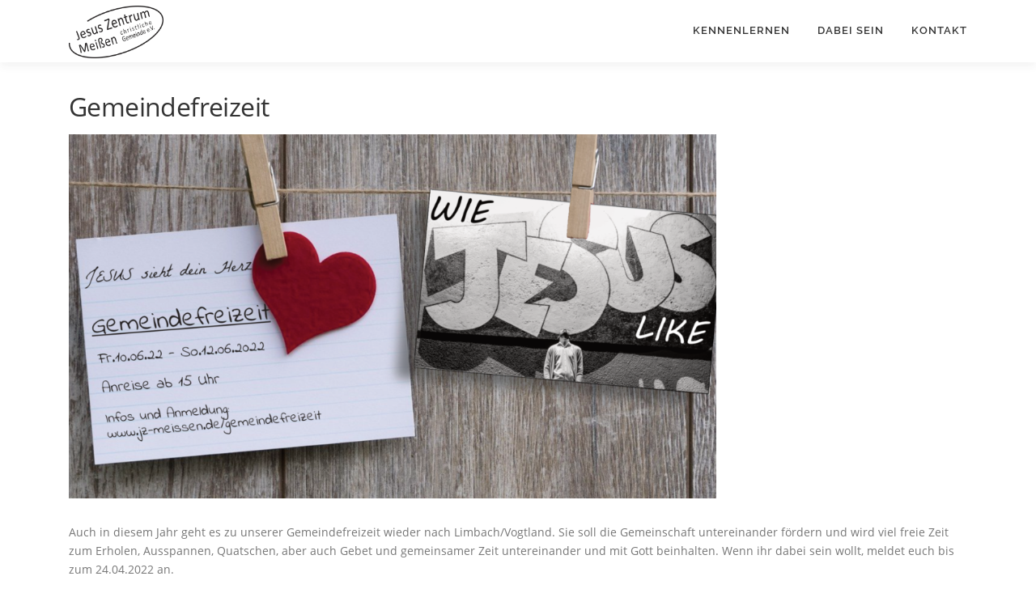

--- FILE ---
content_type: text/css
request_url: https://jz-meissen.de/wp-content/themes/jzm_theme_2/assets/css/fonts.css?ver=2.2.8
body_size: 456
content:
/* raleway-200 - latin */
@font-face {
  font-family: 'Raleway';
  font-style: normal;
  font-weight: 200;
  src: local('Raleway ExtraLight'), local('Raleway-ExtraLight'),
       url('../fonts/raleway-v12-latin/raleway-v12-latin-200.woff2') format('woff2'), /* Chrome 26+, Opera 23+, Firefox 39+ */
       url('../fonts/raleway-v12-latin/raleway-v12-latin-200.woff') format('woff'); /* Chrome 6+, Firefox 3.6+, IE 9+, Safari 5.1+ */
}
/* raleway-300 - latin */
@font-face {
  font-family: 'Raleway';
  font-style: normal;
  font-weight: 300;
  src: local('Raleway Light'), local('Raleway-Light'),
       url('../fonts/raleway-v12-latin/raleway-v12-latin-300.woff2') format('woff2'), /* Chrome 26+, Opera 23+, Firefox 39+ */
       url('../fonts/raleway-v12-latin/raleway-v12-latin-300.woff') format('woff'); /* Chrome 6+, Firefox 3.6+, IE 9+, Safari 5.1+ */
}
/* raleway-regular - latin */
@font-face {
  font-family: 'Raleway';
  font-style: normal;
  font-weight: 400;
  src: local('Raleway'), local('Raleway-Regular'),
       url('../fonts/raleway-v12-latin/raleway-v12-latin-regular.woff2') format('woff2'), /* Chrome 26+, Opera 23+, Firefox 39+ */
       url('../fonts/raleway-v12-latin/raleway-v12-latin-regular.woff') format('woff'); /* Chrome 6+, Firefox 3.6+, IE 9+, Safari 5.1+ */
}
/* raleway-500 - latin */
@font-face {
  font-family: 'Raleway';
  font-style: normal;
  font-weight: 500;
  src: local('Raleway Medium'), local('Raleway-Medium'),
       url('../fonts/raleway-v12-latin/raleway-v12-latin-500.woff2') format('woff2'), /* Chrome 26+, Opera 23+, Firefox 39+ */
       url('../fonts/raleway-v12-latin/raleway-v12-latin-500.woff') format('woff'); /* Chrome 6+, Firefox 3.6+, IE 9+, Safari 5.1+ */
}
/* raleway-600 - latin */
@font-face {
  font-family: 'Raleway';
  font-style: normal;
  font-weight: 600;
  src: local('Raleway SemiBold'), local('Raleway-SemiBold'),
       url('../fonts/raleway-v12-latin/raleway-v12-latin-600.woff2') format('woff2'), /* Chrome 26+, Opera 23+, Firefox 39+ */
       url('../fonts/raleway-v12-latin/raleway-v12-latin-600.woff') format('woff'); /* Chrome 6+, Firefox 3.6+, IE 9+, Safari 5.1+ */
}
/* raleway-700 - latin */
@font-face {
  font-family: 'Raleway';
  font-style: normal;
  font-weight: 700;
  src: local('Raleway Bold'), local('Raleway-Bold'),
       url('../fonts/raleway-v12-latin/raleway-v12-latin-700.woff2') format('woff2'), /* Chrome 26+, Opera 23+, Firefox 39+ */
       url('../fonts/raleway-v12-latin/raleway-v12-latin-700.woff') format('woff'); /* Chrome 6+, Firefox 3.6+, IE 9+, Safari 5.1+ */
}
/* raleway-800 - latin */
@font-face {
  font-family: 'Raleway';
  font-style: normal;
  font-weight: 800;
  src: local('Raleway ExtraBold'), local('Raleway-ExtraBold'),
       url('../fonts/raleway-v12-latin/raleway-v12-latin-800.woff2') format('woff2'), /* Chrome 26+, Opera 23+, Firefox 39+ */
       url('../fonts/raleway-v12-latin/raleway-v12-latin-800.woff') format('woff'); /* Chrome 6+, Firefox 3.6+, IE 9+, Safari 5.1+ */
}
/* raleway-900 - latin */
@font-face {
  font-family: 'Raleway';
  font-style: normal;
  font-weight: 900;
  src: local('Raleway Black'), local('Raleway-Black'),
       url('../fonts/raleway-v12-latin/raleway-v12-latin-900.woff2') format('woff2'), /* Chrome 26+, Opera 23+, Firefox 39+ */
       url('../fonts/raleway-v12-latin/raleway-v12-latin-900.woff') format('woff'); /* Chrome 6+, Firefox 3.6+, IE 9+, Safari 5.1+ */
}

/* open-sans-300 - latin */
@font-face {
  font-family: 'Open Sans';
  font-style: normal;
  font-weight: 300;
  src: local('Open Sans Light'), local('OpenSans-Light'),
       url('../fonts/open-sans-v15-latin/open-sans-v15-latin-300.woff2') format('woff2'), /* Chrome 26+, Opera 23+, Firefox 39+ */
       url('../fonts/open-sans-v15-latin/open-sans-v15-latin-300.woff') format('woff'); /* Chrome 6+, Firefox 3.6+, IE 9+, Safari 5.1+ */
}
/* open-sans-300italic - latin */
@font-face {
  font-family: 'Open Sans';
  font-style: italic;
  font-weight: 300;
  src: local('Open Sans Light Italic'), local('OpenSans-LightItalic'),
       url('../fonts/open-sans-v15-latin/open-sans-v15-latin-300italic.woff2') format('woff2'), /* Chrome 26+, Opera 23+, Firefox 39+ */
       url('../fonts/open-sans-v15-latin/open-sans-v15-latin-300italic.woff') format('woff'); /* Chrome 6+, Firefox 3.6+, IE 9+, Safari 5.1+ */
}
/* open-sans-regular - latin */
@font-face {
  font-family: 'Open Sans';
  font-style: normal;
  font-weight: 400;
  src: local('Open Sans Regular'), local('OpenSans-Regular'),
       url('../fonts/open-sans-v15-latin/open-sans-v15-latin-regular.woff2') format('woff2'), /* Chrome 26+, Opera 23+, Firefox 39+ */
       url('../fonts/open-sans-v15-latin/open-sans-v15-latin-regular.woff') format('woff'); /* Chrome 6+, Firefox 3.6+, IE 9+, Safari 5.1+ */
}
/* open-sans-italic - latin */
@font-face {
  font-family: 'Open Sans';
  font-style: italic;
  font-weight: 400;
  src: local('Open Sans Italic'), local('OpenSans-Italic'),
       url('../fonts/open-sans-v15-latin/open-sans-v15-latin-italic.woff2') format('woff2'), /* Chrome 26+, Opera 23+, Firefox 39+ */
       url('../fonts/open-sans-v15-latin/open-sans-v15-latin-italic.woff') format('woff'); /* Chrome 6+, Firefox 3.6+, IE 9+, Safari 5.1+ */
}
/* open-sans-600 - latin */
@font-face {
  font-family: 'Open Sans';
  font-style: normal;
  font-weight: 600;
  src: local('Open Sans SemiBold'), local('OpenSans-SemiBold'),
       url('../fonts/open-sans-v15-latin/open-sans-v15-latin-600.woff2') format('woff2'), /* Chrome 26+, Opera 23+, Firefox 39+ */
       url('../fonts/open-sans-v15-latin/open-sans-v15-latin-600.woff') format('woff'); /* Chrome 6+, Firefox 3.6+, IE 9+, Safari 5.1+ */
}
/* open-sans-600italic - latin */
@font-face {
  font-family: 'Open Sans';
  font-style: italic;
  font-weight: 600;
  src: local('Open Sans SemiBold Italic'), local('OpenSans-SemiBoldItalic'),
       url('../fonts/open-sans-v15-latin/open-sans-v15-latin-600italic.woff2') format('woff2'), /* Chrome 26+, Opera 23+, Firefox 39+ */
       url('../fonts/open-sans-v15-latin/open-sans-v15-latin-600italic.woff') format('woff'); /* Chrome 6+, Firefox 3.6+, IE 9+, Safari 5.1+ */
}
/* open-sans-700 - latin */
@font-face {
  font-family: 'Open Sans';
  font-style: normal;
  font-weight: 700;
  src: local('Open Sans Bold'), local('OpenSans-Bold'),
       url('../fonts/open-sans-v15-latin/open-sans-v15-latin-700.woff2') format('woff2'), /* Chrome 26+, Opera 23+, Firefox 39+ */
       url('../fonts/open-sans-v15-latin/open-sans-v15-latin-700.woff') format('woff'); /* Chrome 6+, Firefox 3.6+, IE 9+, Safari 5.1+ */
}
/* open-sans-700italic - latin */
@font-face {
  font-family: 'Open Sans';
  font-style: italic;
  font-weight: 700;
  src: local('Open Sans Bold Italic'), local('OpenSans-BoldItalic'),
       url('../fonts/open-sans-v15-latin/open-sans-v15-latin-700italic.woff2') format('woff2'), /* Chrome 26+, Opera 23+, Firefox 39+ */
       url('../fonts/open-sans-v15-latin/open-sans-v15-latin-700italic.woff') format('woff'); /* Chrome 6+, Firefox 3.6+, IE 9+, Safari 5.1+ */
}

--- FILE ---
content_type: text/css
request_url: https://jz-meissen.de/wp-content/themes/jzm_theme_2/build/theme.css?ver=6.1.9
body_size: 1276
content:
.jzm-footer-menu .list-inline .menu-item{display:inline-block}.jzm-footer-menu .list-inline .menu-item:not(:last-child){margin-right:5px}.page-template.page-template-template-no-header-space .content-area#primary{padding-top:0}.page-template.page-template-template-no-header-space .content-area#primary .entry-content>.wp-block-cover.alignfull:first-child{margin-top:0}form[name=eme-rsvp-form] .form-group.form-check.col-12{margin-left:20px}form[name=eme-rsvp-form] .form-group.form-check input[type=checkbox]{position:absolute;margin-top:.3rem;margin-left:-1.25rem}form[name=eme-rsvp-form] .form-group.form-check label{margin-bottom:0}.simcal-calendar{padding:0;margin-bottom:.9375rem}.simcal-calendar .simcal-calendar-list.simcal-calendar-list-compact{font-size:1em}.simcal-calendar .simcal-calendar-list.simcal-calendar-list-compact ul.simcal-events{list-style:none;padding:0;margin:0}.simcal-calendar .simcal-calendar-list.simcal-calendar-list-compact ul.simcal-events li.simcal-event{list-style-type:none}.simcal-calendar .simcal-calendar-list.simcal-calendar-list-compact ul.simcal-events li.simcal-event .simcal-event-details{font-size:1em}body.wpfc_sermon-template-default.single-wpfc_sermon .content-area{background-color:#fff}.has-white-color{color:#fff}@media screen and (min-width:768px){ul.columns.columns-3{-moz-column-count:3;column-count:3}}.full-width.wp-block-cover,.full-width img{width:100vw;max-width:unset;position:relative;left:50%;right:50%;margin-left:-50vw;margin-right:-50vw}.entry-content>.wp-block-cover.alignfull{transform:unset;width:100vw;max-width:unset;position:relative;left:50%;right:50%;margin:2rem -50vw}.page-header{margin:0}.page-header.page--cover{background-attachment:fixed;background-position:50%;background-repeat:no-repeat;background-size:cover}.section-news{background-color:#f8f9f9}.section-news .about-image img{margin-bottom:30px}.section-about h3,.section-news h3{text-align:center}header.site-header{padding:5px 0;line-height:65px}header.site-header .site-branding .site-logo-div{line-height:65px}header.site-header .site-branding .site-brand-inner .site-logo-div img{height:65px;width:auto}div.hero__content,div.hero__content span.jzm-hero-text-small p,p.hero-small-text{text-align:left}.jzm_booking_form .form-group input:not([type=checkbox]):not([type=radio]),.jzm_booking_form .form-group select,.jzm_booking_form .form-group textarea{display:block;width:100%;height:calc(1.5em + .75rem + 2px);padding:.375rem .75rem;font-size:1rem;font-weight:400;line-height:1.5;color:#495057;background-color:#fff;background-clip:padding-box;border:1px solid #ced4da;border-radius:.25rem;transition:border-color .15s ease-in-out,box-shadow .15s ease-in-out}.jzm_booking_form .form-group textarea{height:auto}section#news .section-content .post{display:flex;flex-direction:column;justify-content:space-between}section#news .section-content .post .about-image{text-align:center}section#services{background-color:#f3f4f4}section#services .service-item{height:100%}section#services .service-item .service-text{clear:both}.template-akti{background-color:#f7a94b;color:#575756;font-size:1.2rem}.template-akti h1,.template-akti h2,.template-akti h3,.template-akti h4{color:#575756}.template-akti a{color:#3d3d3d}.template-akti #header-section .site-header.no-scroll{background-color:#575756;box-shadow:none}.template-akti #header-section .site-header.no-scroll #site-navigation>.onepress-menu>.menu-item>a{color:#f7a94b}.template-akti #content{overflow:hidden}.template-akti .page-header{position:relative;background-color:transparent;border:none;padding:0;z-index:2}.template-akti .page-header .diagonal-wrapper{position:absolute;overflow:hidden;height:150%;width:100%;top:0;left:0;right:unset;bottom:unset}.template-akti .page-header .diagonal-wrapper .diagonal-background{display:block;content:"";position:absolute;background-color:#575756;padding:0;transform:rotate(-3deg);transform-origin:75% 100%;border-bottom:15px solid #f7a94b;left:-50%;width:200vw;height:100%;bottom:33%}.template-akti .page-header .container,.template-akti .page-header body.wpfc_sermon-template-default.single-wpfc_sermon .content-area>main,body.wpfc_sermon-template-default.single-wpfc_sermon .template-akti .page-header .content-area>main{padding-top:30px;padding-bottom:30px;z-index:1;position:relative}.template-akti .page-header .container h1,.template-akti .page-header body.wpfc_sermon-template-default.single-wpfc_sermon .content-area>main h1,body.wpfc_sermon-template-default.single-wpfc_sermon .template-akti .page-header .content-area>main h1{color:#f7a94b;font-weight:400;margin-top:.5rem}.template-akti .page-header .container .col-12,.template-akti .page-header body.wpfc_sermon-template-default.single-wpfc_sermon .content-area>main .col-12,body.wpfc_sermon-template-default.single-wpfc_sermon .template-akti .page-header .content-area>main .col-12{text-align:center}.template-akti .site-content{border:none}.template-akti .site-content #primary{padding-top:0}.template-akti .site-content .entry-content figure.alignfull:first-child{margin-top:0;height:calc(100vh - 300px);min-height:300px}.template-akti .site-content .entry-content figure.alignfull:first-child img{height:100%;width:100%;-o-object-fit:cover;object-fit:cover}.template-akti .site-content .entry-content ul:not(.wp-block-gallery){padding-left:0}.template-akti .site-content .entry-content ul:not(.wp-block-gallery) li{margin-right:1.5em}.template-akti .site-content .wp-block-gallery{padding:4px;background-color:#575756}.template-akti .site-content .wp-block-gallery li.blocks-gallery-item{margin:4px}